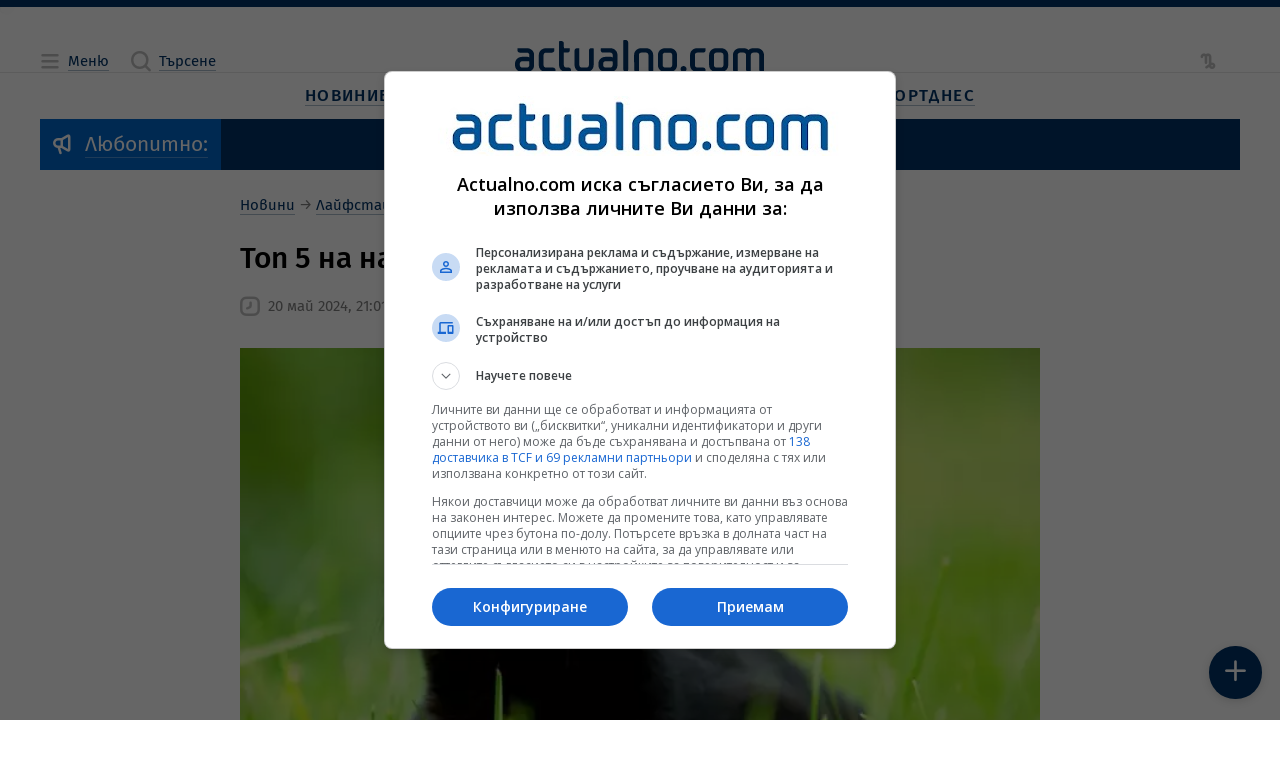

--- FILE ---
content_type: text/html; charset=utf-8
request_url: https://www.google.com/recaptcha/api2/aframe
body_size: 183
content:
<!DOCTYPE HTML><html><head><meta http-equiv="content-type" content="text/html; charset=UTF-8"></head><body><script nonce="pjyoNDwPboWft6Kfdy6O_w">/** Anti-fraud and anti-abuse applications only. See google.com/recaptcha */ try{var clients={'sodar':'https://pagead2.googlesyndication.com/pagead/sodar?'};window.addEventListener("message",function(a){try{if(a.source===window.parent){var b=JSON.parse(a.data);var c=clients[b['id']];if(c){var d=document.createElement('img');d.src=c+b['params']+'&rc='+(localStorage.getItem("rc::a")?sessionStorage.getItem("rc::b"):"");window.document.body.appendChild(d);sessionStorage.setItem("rc::e",parseInt(sessionStorage.getItem("rc::e")||0)+1);localStorage.setItem("rc::h",'1768749343337');}}}catch(b){}});window.parent.postMessage("_grecaptcha_ready", "*");}catch(b){}</script></body></html>